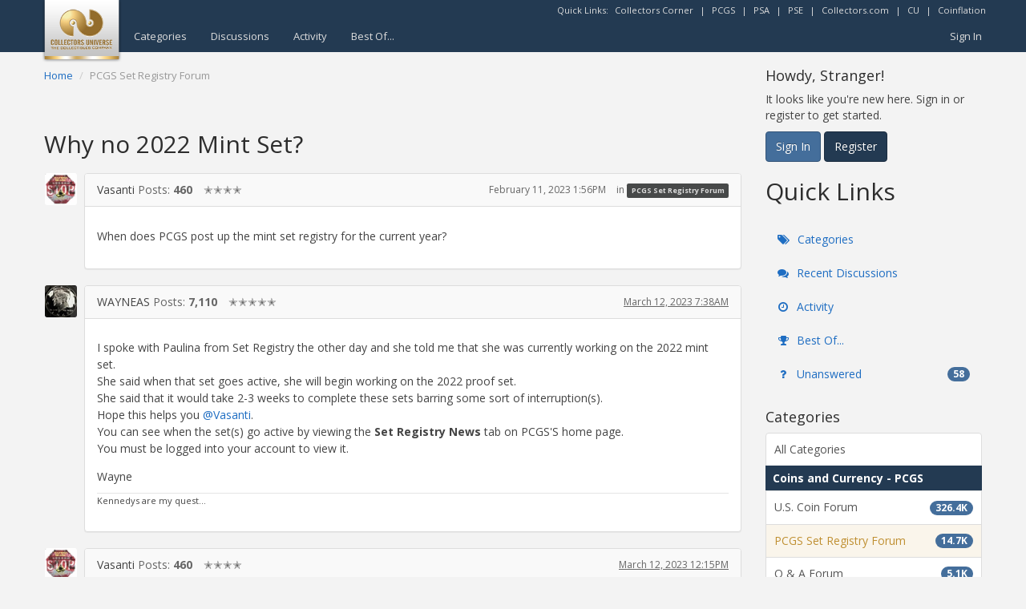

--- FILE ---
content_type: text/html; charset=utf-8
request_url: https://www.google.com/recaptcha/api2/aframe
body_size: 268
content:
<!DOCTYPE HTML><html><head><meta http-equiv="content-type" content="text/html; charset=UTF-8"></head><body><script nonce="E9SBgmUE7XvMY8oAPBhozQ">/** Anti-fraud and anti-abuse applications only. See google.com/recaptcha */ try{var clients={'sodar':'https://pagead2.googlesyndication.com/pagead/sodar?'};window.addEventListener("message",function(a){try{if(a.source===window.parent){var b=JSON.parse(a.data);var c=clients[b['id']];if(c){var d=document.createElement('img');d.src=c+b['params']+'&rc='+(localStorage.getItem("rc::a")?sessionStorage.getItem("rc::b"):"");window.document.body.appendChild(d);sessionStorage.setItem("rc::e",parseInt(sessionStorage.getItem("rc::e")||0)+1);localStorage.setItem("rc::h",'1769996057823');}}}catch(b){}});window.parent.postMessage("_grecaptcha_ready", "*");}catch(b){}</script></body></html>

--- FILE ---
content_type: text/plain
request_url: https://www.google-analytics.com/j/collect?v=1&_v=j102&a=1243731835&t=pageview&_s=1&dl=https%3A%2F%2Fforums.collectors.com%2Fdiscussion%2F1087651%2Fwhy-no-2022-mint-set&ul=en-us%40posix&dt=Why%20no%202022%20Mint%20Set%3F%20%E2%80%94%20Collectors%20Universe&sr=1280x720&vp=1280x720&_u=YEBAAAABAAAAAC~&jid=822970528&gjid=720342947&cid=1420959113.1769996057&tid=UA-3791435-1&_gid=589927818.1769996057&_r=1&_slc=1&gtm=45He61r1n71K8Q5F2v71296204za200zd71296204&gcd=13l3l3l3l1l1&dma=0&tag_exp=103116026~103200004~104527907~104528500~104684208~104684211~115938466~115938469~116185181~116185182~116988315~117041588&z=807231431
body_size: -452
content:
2,cG-6ML2BS7601